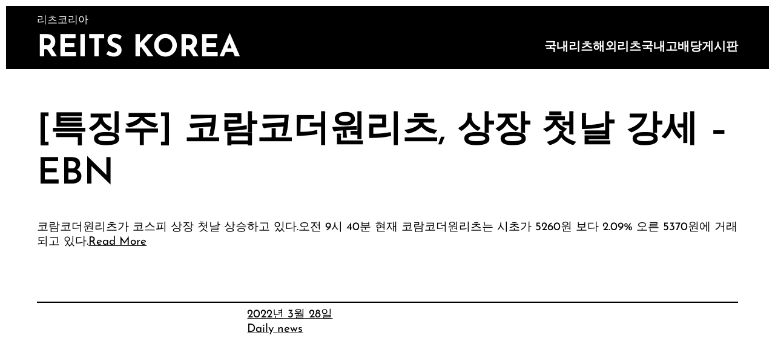

--- FILE ---
content_type: text/html; charset=utf-8
request_url: https://www.google.com/recaptcha/api2/aframe
body_size: 226
content:
<!DOCTYPE HTML><html><head><meta http-equiv="content-type" content="text/html; charset=UTF-8"></head><body><script nonce="miMZX44Ix1zjuSK4za_KSA">/** Anti-fraud and anti-abuse applications only. See google.com/recaptcha */ try{var clients={'sodar':'https://pagead2.googlesyndication.com/pagead/sodar?'};window.addEventListener("message",function(a){try{if(a.source===window.parent){var b=JSON.parse(a.data);var c=clients[b['id']];if(c){var d=document.createElement('img');d.src=c+b['params']+'&rc='+(localStorage.getItem("rc::a")?sessionStorage.getItem("rc::b"):"");window.document.body.appendChild(d);sessionStorage.setItem("rc::e",parseInt(sessionStorage.getItem("rc::e")||0)+1);localStorage.setItem("rc::h",'1768972698890');}}}catch(b){}});window.parent.postMessage("_grecaptcha_ready", "*");}catch(b){}</script></body></html>

--- FILE ---
content_type: text/css
request_url: http://reitskorea.co.kr/wp-content/themes/martanda/style.min.css?ver=1.0.1
body_size: 25803
content:
body{background-color: var(--martanda--body-background);font-family: var(--martanda--font-body);font-weight: var(--martanda--body-font-weight);text-transform: var(--martanda--body-font-transform);font-size: var(--martanda--body-font-size);line-height: var(--martanda--body-line-height);color: var(--martanda--text-color);padding-top: var(--martanda--side-top);padding-right: var(--martanda--side-right);padding-bottom: var(--martanda--side-bottom);padding-left: var(--martanda--side-left);border:0;margin:0;}.martanda-body-padding-content {overflow: hidden;position: relative;background-color: var(--martanda--side-inside-color);border-radius: var(--martanda--side-padding-radius);}a {color: var(--martanda--link-color);text-decoration: none;}a:hover, a:focus, a:active {color: var(--martanda--link-color-hover);}body #page {margin: auto;width: 100%;}h1{font-family: var(--martanda--font-heading-1);font-weight: var(--martanda--heading-1-weight);text-transform: var(--martanda--heading-1-transform);font-size: var(--martanda--heading-1-font-size);line-height: var(--martanda--heading-1-line-height);}h2{font-family: var(--martanda--font-heading-2);font-weight: var(--martanda--heading-2-weight);text-transform: var(--martanda--heading-2-transform);font-size: var(--martanda--heading-2-font-size);line-height: var(--martanda--heading-2-line-height);margin-top: 0;margin-bottom: 20px;}h3{font-family: var(--martanda--font-heading-3);font-weight: var(--martanda--heading-3-weight);text-transform: var(--martanda--heading-3-transform);font-size: var(--martanda--heading-3-font-size);line-height: var(--martanda--heading-3-line-height);margin-top: 0;margin-bottom: 20px;}h4{font-family: var(--martanda--font-heading-4);font-weight: var(--martanda--heading-4-weight);text-transform: var(--martanda--heading-4-transform);font-size: var(--martanda--heading-4-font-size);line-height: var(--martanda--heading-4-line-height);margin-top: 0;margin-bottom: 20px;}h5{font-family: var(--martanda--font-heading-5);font-weight: var(--martanda--heading-5-weight);text-transform: var(--martanda--heading-5-transform);font-size: var(--martanda--heading-5-font-size);line-height: var(--martanda--heading-5-line-height);margin-top: 0;margin-bottom: 20px;}h6{font-family: var(--martanda--font-heading-6);font-weight: var(--martanda--heading-6-weight);text-transform: var(--martanda--heading-6-transform);font-size: var(--martanda--heading-6-font-size);line-height: var(--martanda--heading-6-line-height);margin-top: 0;margin-bottom: 20px;}a,abbr,acronym,applet,big,cite,code,del,dfn,div,dl,dt,em,font,form,html,iframe,ins,kbd,label,legend,li,object,q,s,samp,small,span,strike,strong,sub,sup,tbody,tfoot,thead,tr,tt,var{border:0;margin:0;padding:0 }address,dd,h1,h2,h3,h4,h5,h6,ol,p,table,ul{border:0;padding:0 }blockquote,pre{border:0 }fieldset{margin:0 }caption,td,th{border:0;margin:0;text-align:left }html{-webkit-text-size-adjust:100%;-ms-text-size-adjust:100% }article,aside,details,figcaption,figure,footer,header,main,nav,section{display:block }audio,canvas,progress,video{display:inline-block;vertical-align:baseline }audio:not([controls]){display:none;height:0 }[hidden],template{display:none }caption{padding:5px }caption,td{font-weight:400 }blockquote:after,blockquote:before,q:after,q:before{content:"" }blockquote,q{quotes:"" "" }.dropdown-click nav ul ul ul,a{background-color:transparent }a img,hr{border:0 }hr{background-color:#ccc;background-color:rgba(0,0,0,.1);height:1px;margin-bottom:0;margin-top:0 }ul{list-style:disc }ol{list-style:decimal }li>ol,li>ul{margin-bottom:0;margin-left:1.5em }address,p,pre{margin:0 0 1.3em }b,dt,strong,th{font-weight:900 }dd{margin:0 1.5em 1.5em }cite,dfn,em,i{font-style:italic }img,pre{max-width:100% }pre{background:rgba(0,0,0,.05);font-family:inherit;font-size:inherit;padding:20px }code,kbd,tt,var{font:15px Monaco,Consolas,"Andale Mono","DejaVu Sans Mono",monospace }small,sub,sup{font-size:75% }abbr,acronym{border-bottom:1px dotted #555;cursor:help }sub,sup{height:0;line-height:0;position:relative }sup{bottom:1ex }sub{top:.5ex }big{font-size:125% }button,figure,input,select,textarea{margin:0 }img{height:auto }.alignleft{display:inline;float:left;margin-right:1.5em }.alignright{display:inline;float:right;margin-left:1.5em }.aligncenter{clear:both;display:block;margin:0 auto }.size-auto,.size-full,.size-large,.size-medium,.size-thumbnail{max-width:100%;height:auto }.screen-reader-shortcut,.screen-reader-text,.screen-reader-text span{position:absolute!important;clip:rect(0,0,0,0);height:1px;width:1px;border:0;overflow:hidden }.screen-reader-shortcut:focus,.screen-reader-text:focus{clip:auto!important;height:auto;width:auto;display:block;font-size:1em;font-weight:700;padding:15px 23px 14px;color:#333;background:#fff;z-index:100000;text-decoration:none;box-shadow:0 0 2px 2px rgba(0,0,0,.6) }.clear:after,.clear:before,.comment-content:after,.comment-content:before,.entry-content:after,.entry-content:before,.site-content:after,.site-content:before,.site-footer:after,.site-footer:before,.site-header:after,.site-header:before,.site-info:after,.site-info:before{content:"";display:table }.clear:after,.comment-content:after,.entry-content:after,.site-content:after,.site-footer:after,.site-header:after,.site-info:after{clear:both }.search-item .screen-reader-text{top:0;right:0;left:auto }.gallery-item,.site-info{text-align:center }.post,.sticky{margin:0 0 2em }.bypostauthor{font-size:inherit }.archive .format-aside .entry-header,.archive .format-status .entry-header,.archive .format-status .entry-meta,.archive .format-status .entry-title,.blog .format-aside .entry-header,.blog .format-status .entry-header,.blog .format-status .entry-meta,.blog .format-status .entry-title,.comment-metadata .edit-link:before,.posted-on .updated{display:none }.byline,.group-blog .byline,.single .byline{display:inline }.entry-content,.entry-summary,.page-content{margin:2em 0 0 }.page-links{clear:both;margin:0 0 1.5em }.archive .format-aside .entry-content,.archive .format-status .entry-content,.blog .format-aside .entry-content,.blog .format-status .entry-content{margin-top:0 }.archive .format-status .entry-content p:last-child,.blog .format-status .entry-content p:last-child,.comment-content p:last-child{margin-bottom:0 }.comment-content img.wp-smiley,.entry-content img.wp-smiley,.page-content img.wp-smiley{border:0;margin-bottom:0;margin-top:0;padding:0 }.wp-caption{max-width:100%;position:relative }.wp-caption img[class*=wp-image-]{display:block;margin:0 auto;max-width:100% }.wp-caption .wp-caption-text{font-size:75%;padding-top:5px;opacity:.8 }.wp-caption img{position:relative;vertical-align:bottom }.gallery,.wp-caption,ol.comment-list{margin-bottom:1.5em }.gallery-item{display:inline-block;vertical-align:top;width:100% }.gallery-columns-2 .gallery-item{max-width:50% }.gallery-columns-3 .gallery-item{max-width:33.33% }.gallery-columns-4 .gallery-item{max-width:25% }.gallery-columns-5 .gallery-item{max-width:20% }.gallery-columns-6 .gallery-item{max-width:16.66% }.gallery-columns-7 .gallery-item{max-width:14.28% }.gallery-columns-8 .gallery-item{max-width:12.5% }.gallery-columns-9 .gallery-item{max-width:11.11% }.widget select,embed,iframe,object{max-width:100% }.comment-form #author,.comment-form #email,.comment-form #url,.gallery-caption{display:block }a,button,input{transition:color .1s ease-in-out,background-color .1s ease-in-out }blockquote{border-left:5px solid rgba(0,0,0,.05);padding:20px;font-size:1.2em;font-style:italic;margin:0 0 1.5em;position:relative }.footer-bar .textwidget p:last-child,.top-bar .inside-top-bar .textwidget p:last-child,blockquote p:last-child{margin:0 }table,td,th{border:1px solid rgba(0,0,0,.1) }table{border-collapse:separate;border-spacing:0;border-width:1px 0 0 1px;margin:0 0 1.5em;width:100% }td,th{padding:8px;border-width:0 1px 1px 0 }fieldset{border:0;min-width:inherit }fieldset,fieldset legend{padding:0 }.site-main .gallery,fieldset legend,p{margin-bottom:1.5em }.gallery-item img{vertical-align:bottom }.gallery-icon{padding:5px }.one-container .comments-area{margin-top:1.5em }#wp-calendar{table-layout:fixed;font-size:80% }#wp-calendar #prev,#wp-calendar #prev+.pad{border-right:0 }.entry-meta{font-size:85%;margin-top:.5em;line-height:1.5 }.cat-links,.comments-link,.tags-links,footer.entry-meta .byline,footer.entry-meta .posted-on{display:block }.comment-respond{margin-top:0 }.post-image{margin:2em 0 0 }.page-header-image,.page-header-image-single{line-height:0 }.inside-article .page-header-image-single.page-header-below-title{margin-top:2em }#mc_embed_signup .clear{display:block;height:auto;visibility:visible;width:auto }.widget-area .widget{padding:20px }.site-footer .post{margin: 0 0 1em;}.wpkoi-cf7-row{text-align:left;width:100% }.wpkoi-cf7-row input{width:100% }.wpkoi-cf7-row textarea{height:180px;width: 100%;}.wpkoi-cf7-col1{width:47.5%;margin-right:2%;display:inline-block }.wpkoi-cf7-col2{width:48%;float:right;display:inline-block }.rotate{transform:rotate(90deg);transform-origin:left bottom 0 }.button,.woocommerce a.button,.woocommerce button.button,html input[type=button],input[type=reset],input[type=submit]{border:none;background:0 0 }.maxwidth{max-width:1920px;margin:auto }.site-header {background-color: var(--martanda--header-background-color);color: var(--martanda--header-text-color);}.site-header a,.site-header a:visited {color: var(--martanda--header-link-color);}.site-header a:hover {color: var(--martanda--header-link-hover-color);}.site-header .wp-block-site-title a,.site-header .wp-block-site-title a:hover,.site-header .wp-block-site-title a:visited {color: var(--martanda--site-title-color);font-family: var(--martanda--font-site-title);font-weight: var(--martanda--site-title-font-weight);text-transform: var(--martanda--site-title-font-transform);font-size: var(--martanda--site-title-font-size);}.site-header .wp-block-navigation .wp-block-navigation__container li a, .site-header .wp-block-navigation .wp-block-navigation__container .block-editor-block-list__block a {background-color: var(--martanda--navigation-background-color);color: var(--martanda--navigation-text-color);font-family: var(--martanda--font-navigation);font-weight: var(--martanda--navigation-font-weight);text-transform: var(--martanda--navigation-font-transform);font-size: var(--martanda--navigation-font-size);}.site-header .wp-block-navigation .wp-block-navigation__container li svg , .site-header .wp-block-navigation .wp-block-navigation__container .block-editor-block-list__block svg {fill: var(--martanda--navigation-text-color);stroke: none;}.site-header .wp-block-navigation .wp-block-navigation__container li a:hover, .site-header .wp-block-navigation .wp-block-navigation__container .block-editor-block-list__block a:hover {background-color: var(--martanda--navigation-background-hover-color);color: var(--martanda--navigation-text-hover-color);}.site-header .wp-block-navigation .wp-block-navigation__container li.current-menu-item a, .site-header .wp-block-navigation .wp-block-navigation__container .block-editor-block-list__block.current-menu-item a {background-color: var(--martanda--navigation-background-current-color);color: var(--martanda--navigation-text-current_color);}.site-header .wp-block-navigation .wp-block-navigation__container ul.wp-block-navigation__submenu-container {border: none;}.site-header .wp-block-navigation .wp-block-navigation__container ul li a, .site-header .wp-block-navigation .wp-block-navigation__container .block-editor-block-list__block .block-editor-block-list__block a {background-color: var(--martanda--subnavigation-background-color);color: var(--martanda--subnavigation-text-color);padding: 0 5px;}.site-header .wp-block-navigation .wp-block-navigation__container ul li svg, .site-header .wp-block-navigation .wp-block-navigation__container .block-editor-block-list__block .block-editor-block-list__block svg {fill: var(--martanda--subnavigation-text-color);stroke: none;}.site-header .wp-block-navigation .wp-block-navigation__container ul li a:hover, .site-header .wp-block-navigation .wp-block-navigation__container .block-editor-block-list__block .block-editor-block-list__block a:hover {background-color: var(--martanda--subnavigation-background-hover-color);color: var(--martanda--subnavigation-text-hover-color);}.site-header .wp-block-navigation .wp-block-navigation__container ul li.current-menu-item a, .site-header .wp-block-navigation .wp-block-navigation__container .block-editor-block-list__block .block-editor-block-list__block.current-menu-item a {background-color: var(--martanda--subnavigation-background-current-color);color: var(--martanda--subnavigation-text-current-color);}.wp-block-navigation:not(.has-background) .wp-block-navigation__responsive-container.is-menu-open {background-color: var(--martanda--subnavigation-background-color);color: var(--martanda--subnavigation-text-color);}.wp-block-navigation:not(.has-background) .wp-block-navigation__responsive-container.is-menu-open li a {background-color: var(--martanda--subnavigation-background-color);color: var(--martanda--subnavigation-text-color);}.site-header-holder{display: block;}.site-header-holder.block-is-sticky .site-header {background-color: var(--martanda--sticky-header-background-color);}#page #content {padding-top: var(--martanda--content-top);padding-bottom: var(--martanda--content-bottom);padding-left: var(--martanda--content-left);padding-right: var(--martanda--content-right);}.martanda-content-container #page #content {max-width: var(--martanda--container-width);margin-left: auto;margin-right: auto;}.page-template-elementor_header_footer #page #content {padding: 0;}.page-template-elementor_header_footer.martanda-content-container #page #content {max-width: 100%;margin-left: auto;margin-right: auto;}.martanda-side-left-content{position:fixed;top:0;left:0;line-height:1;margin-top: var(--martanda--fixed-side-margin-top);margin-bottom: var(--martanda--fixed-side-margin-bottom);margin-left: var(--martanda--fixed-side-margin-left);margin-right: var(--martanda--fixed-side-margin-right);font-family: var(--martanda--font-fixed-side);font-weight: var(--martanda--fixed-side-font-weight);text-transform: var(--martanda--fixed-side-font-transform);font-size: var(--martanda--fixed-side-font-size);z-index:10 }.martanda-side-left-socials a svg {width: var(--martanda--fixed-side-font-size);max-height: var(--martanda--fixed-side-font-size);display: block;padding-top: var(--martanda--fixed-side-top);padding-bottom: var(--martanda--fixed-side-bottom);}.martanda-side-left-content .martanda-side-left-text{margin-top:-20px }.martanda-side-left-content .martanda-side-left-text-content{position: absolute;padding-top: var(--martanda--fixed-side-right);padding-bottom: var(--martanda--fixed-side-left);padding-left: var(--martanda--fixed-side-top);padding-right: var(--martanda--fixed-side-bottom);transform:rotate(90deg);transform-origin:left bottom 0 }.martanda-side-left-content .martanda-side-left-socials ul{padding-top: var(--martanda--fixed-side-top);padding-bottom: var(--martanda--fixed-side-bottom);padding-left: var(--martanda--fixed-side-left);padding-right: var(--martanda--fixed-side-right);list-style: none;text-align:center;margin-top: 0;margin-bottom: 20px;}.martanda-side-left-content .martanda-side-left-socials ul,.martanda-side-left-content .martanda-side-left-text-content {background-color: var(--martanda--fixed-side-content-background-color);color: var(--martanda--fixed-side-content-text-color);}.martanda-side-left-content a {color: var(--martanda--fixed-side-content-link-color);}.martanda-side-left-content a svg {fill: var(--martanda--fixed-side-content-link-color);}.martanda-side-left-content a:hover {color: var(--martanda--fixed-side-content-link-hover-color);}.martanda-side-left-content a:hover svg {fill: var(--martanda--fixed-side-content-link-hover-color);}.martanda-back-to-top,.martanda-back-to-top:visited{border-radius: 0;position: fixed;bottom: 20px;right: 20px;padding: 5px;padding-top: 5px;width: 30px;z-index: 10;transition:opacity .3s ease-in-out;background-color: var(--martanda--back-to-top-background-color);}.martanda-back-to-top .screen-reader-text{left:0 }.martanda-back-to-top svg,.martanda-back-to-top:visited svg {fill: var(--martanda--back-to-top-text-color);margin: 0;display: block;}.martanda-back-to-top:hover,.martanda-back-to-top:focus {background-color: var(--martanda--back-to-top-background-color-hover);}.martanda-back-to-top:hover svg,.martanda-back-to-top:focus svg {fill: var(--martanda--back-to-top-text-color-hover);}input[type="text"],input[type="email"],input[type="url"],input[type="password"],input[type="search"],input[type="tel"],input[type="number"],textarea,select {color: var(--martanda--form-text-color);background-color: var(--martanda--form-background-color);border-color: var(--martanda--form-border-color);}input[type="text"]:focus,input[type="email"]:focus,input[type="url"]:focus,input[type="password"]:focus,input[type="search"]:focus,input[type="tel"]:focus,input[type="number"]:focus,textarea:focus,select:focus {color: var(--martanda--form-text-color-focus);background-color: var(--martanda--form-background-color-focus);border-color: var(--martanda--form-border-color-focus);}.site-info {color: var(--martanda--footer-text-color);background-color: var(--martanda--footer-background-color);padding: 5px;font-family: var(--martanda--font-footer);font-size: var(--martanda--footer-font-size);font-weight: var(--martanda--footer-weight);text-transform: var(--martanda--footer-transform);}.site-info a,.site-info a:visited {color: var(--martanda--footer-link-color);}.site-info a:hover {color: var(--martanda--footer-link-hover-color);}select, input, textarea {background-color: var(--martanda--form-background-color);color: var(--martanda--form-text-color);border-color: var(--martanda--form-border-color);padding-top: var(--martanda--form-padding-top);padding-right: var(--martanda--form-padding-right);padding-bottom: var(--martanda--form-padding-bottom);padding-left: var(--martanda--form-padding-left);border-radius: var(--martanda--form-border-radius);border-width: var(--martanda--form-border-width);border-style: var(--martanda--form-border-style);font-family: var(--martanda--font-body);font-size: var(--martanda--body-font-size);font-weight: var(--martanda--body-font-weight);line-height: var(--martanda--body-line-height);text-transform: var(--martanda--body-font-transform);}input::placeholder, textarea::placeholder {color: var(--martanda--form-text-color);}select:focus, input:focus, textarea:focus {background-color: var(--martanda--form-background-color-focus);color: var(--martanda--form-text-color-focus);border-color: var(--martanda--form-border-color-focus);}input:focus::placeholder, textarea:focus::placeholder {color: var(--martanda--form-text-color-focus);}input[type="checkbox"] {border-radius: 0;position: relative;background-color: var(--martanda--form-background-color);padding: var(--martanda--form-checkbox-padding);height: var(--martanda--form-checkbox-size);width: var(--martanda--form-checkbox-size);border-width: var(--martanda--form-checkbox-bordersize);-webkit-appearance: none;}input[type="checkbox"]:after {border-radius: 0;content: '';display: block;position: relative;background-color: var(--martanda--form-background-color);height: var(--martanda--form-checkbox-innersize);width: var(--martanda--form-checkbox-innersize);}input[type="checkbox"]:checked:after {background-color: var(--martanda--form-text-color);}input[type="radio"] {border-radius: 100%;position: relative;background-color: var(--martanda--form-background-color);padding: var(--martanda--form-checkbox-padding);height: var(--martanda--form-checkbox-size);width: var(--martanda--form-checkbox-size);border-width: var(--martanda--form-checkbox-bordersize);-webkit-appearance: none;}input[type="radio"]:after {border-radius: 100%;content: '';display: block;position: relative;background-color: var(--martanda--form-background-color);height: var(--martanda--form-checkbox-innersize);width: var(--martanda--form-checkbox-innersize);}input[type="radio"]:checked:after {background-color: var(--martanda--form-text-color);}input[type="number"] {width: 3em;}.select2-container .select2-dropdown {background-color: var(--martanda--form-background-color);color:var(--martanda--form-text-color);border-top: 0;padding-top: var(--martanda--form-padding-top);padding-right: var(--martanda--form-padding-right);padding-bottom: var(--martanda--form-padding-bottom);padding-left: var(--martanda--form-padding-left);}.select2-container .select2-selection .select2-selection__arrow {height: 3.5rem;position: absolute;top: 0;right: 0;width: 3rem;}.select2-container .select2-search__field, .select2-container .select2-selection {background-color: var(--martanda--form-background-color);color:var(--martanda--form-text-color);height: inherit;font-size: var(--martanda--body-font-size);padding-top: var(--martanda--form-padding-top);padding-right: var(--martanda--form-padding-right);padding-bottom: var(--martanda--form-padding-bottom);padding-left: var(--martanda--form-padding-left);}.select2-container--default .select2-selection--single .select2-selection__rendered {color:var(--martanda--form-text-color);}.select2-container .select2-dropdown, .select2-container .select2-selection, .select2-container .select2-dropdown .select2-search__field {border-radius: var(--martanda--form-border-radius);border-color: var(--martanda--form-border-color);border-width: var(--martanda--form-border-width);border-style: var(--martanda--form-border-style);}.select2-container .select2-dropdown .select2-search__field {margin-bottom: 1rem;}.select2-container--default .select2-results__option--highlighted[aria-selected], .select2-container--default .select2-results__option--highlighted[data-selected], .select2-container--default .select2-results__option[aria-selected=true], .select2-container--default .select2-results__option[data-selected=true] {background-color: var(--martanda--form-background-color-focus);color: var(--martanda--form-text-color-focus);}button, input[type="submit"], .wp-block-post-comments-form input[type=submit], .wp-element-button, .wp-block-button.wc-block-components-product-button .wc-block-components-product-button__button {background-color: var(--martanda--form-button-background-color);color: var(--martanda--form-button-text-color);border-color: var(--martanda--form-button-border-color);border-radius: var(--martanda--button-radius);border-width: var(--martanda--button-border);border-style: var(--martanda--button-border-style);font-family: var(--martanda--font-buttons);font-size: var(--martanda--buttons-font-size);font-weight: var(--martanda--buttons-font-weight);text-transform: var(--martanda--buttons-font-transform);padding-top: var(--martanda--button-top);padding-right: var(--martanda--button-right);padding-bottom: var(--martanda--button-bottom);padding-left: var(--martanda--button-left);transform: var(--martanda--button-rotate);}button[type="submit"]:hover, input[type="submit"]:hover, .wp-element-button:hover, .wp-block-button.wc-block-components-product-button .wc-block-components-product-button__button:hover, .wc-block-grid__product-add-to-cart.wp-block-button .wp-block-button__link:hover {background: var(--martanda--form-button-background-color-hover);color: var(--martanda--form-button-text-color-hover);border-color: var(--martanda--form-button-border-color-hover);}.martanda-scrollbar::-webkit-scrollbar {width: var(--martanda--scrollbar-width);}.martanda-scrollbar::-webkit-scrollbar-track {border-radius: 0px;background: var(--martanda--scrollbar-track-color);}.martanda-scrollbar::-webkit-scrollbar-thumb {border-radius: var(--martanda--scrollbar-radius);background: var(--martanda--scrollbar-thumb-color);}.martanda-scrollbar::-webkit-scrollbar-thumb:hover {background: var(--martanda--scrollbar-thumb-hover-color);}body.martanda-image-cursor{cursor: var(--martanda--def-cursor-image);}body.martanda-image-cursor a, body.martanda-image-cursor button, body.martanda-image-cursor input[type="submit"]{cursor: var(--martanda--pointer-cursor-image);}@media (max-width:1024px) {.site-header .wp-block-navigation .wp-block-navigation__container li a {font-size: var(--martanda--tablet-navigation-font-size);}}@media (min-width:768px) {.transparent-header .site-header {position:absolute;width:100%;z-index:100;background-color: transparent;}}@media (max-width:600px) {body{padding-top: var(--martanda--mobile-side-top);padding-right: var(--martanda--mobile-side-right);padding-bottom: var(--martanda--mobile-side-bottom);padding-left: var(--martanda--mobile-side-left);}.site-header .wp-block-site-title a,.site-header .wp-block-site-title a:hover,.site-header .wp-block-site-title a:visited {font-size: var(--martanda--mobile-site-title-font-size);}.site-header .wp-block-navigation .wp-block-navigation__container li a {font-size: var(--martanda--mobile-navigation-font-size);}h1{font-size: var(--martanda--mobile-heading-1-font-size);}h2{font-size: var(--martanda--mobile-heading-2-font-size);}#page #content {padding-top: var(--martanda--mobile-content-top);padding-bottom: var(--martanda--mobile-content-bottom);padding-left: var(--martanda--mobile-content-left);padding-right: var(--martanda--mobile-content-right);}.page-template-elementor_header_footer #page #content {padding: 0;}.wpkoi-cf7-col1, .wpkoi-cf7-col2 {width: 100%;float: none;margin-left: 0;margin-right: 0 }.martanda-side-left-content, .hide-mobile-top-bar .martanda-top-bar-content {display: none;}.fixed-side-mobile .martanda-side-left-content {display: block;}}.martanda-footer a {color: #fff;}#content a {text-decoration: underline;}#content .elementor-button-wrapper a {text-decoration: inherit;}